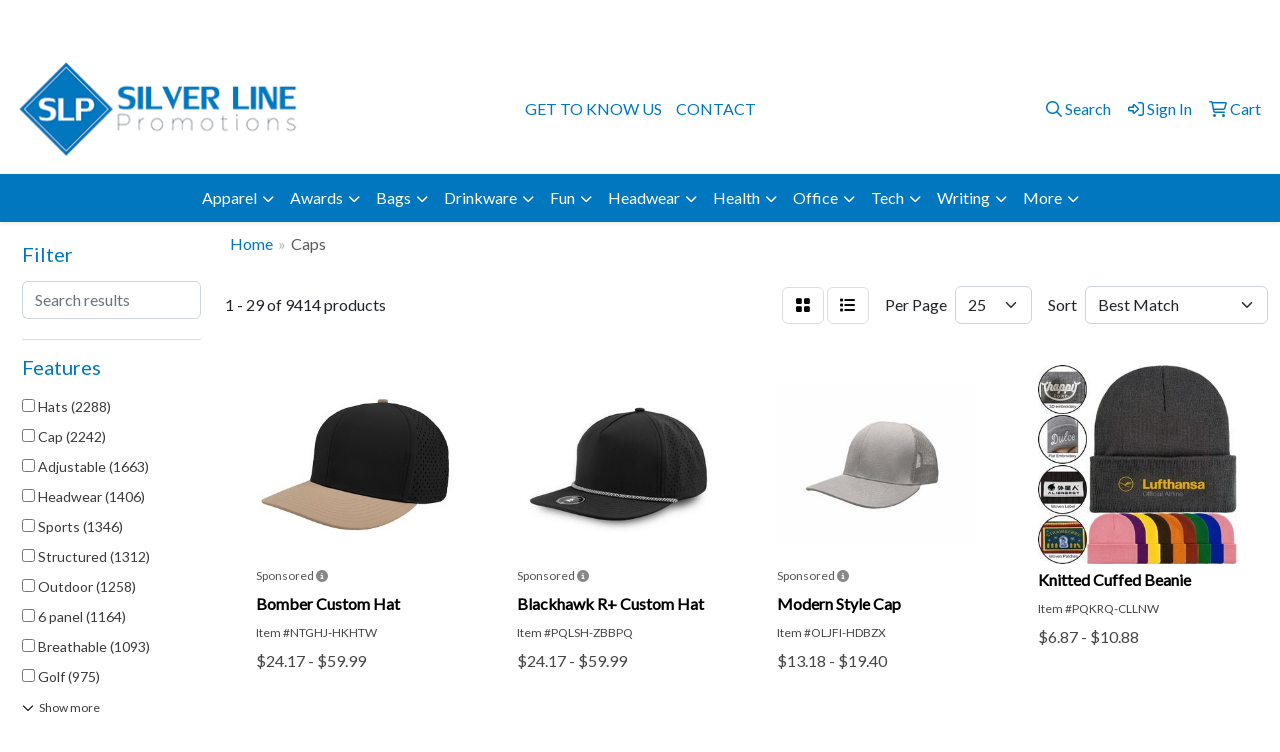

--- FILE ---
content_type: text/html
request_url: https://www.silverlinepromos.com/ws/ws.dll/StartSrch?UID=250995&WENavID=17036288
body_size: 14643
content:
<!DOCTYPE html>
<html lang="en"><head>
<meta charset="utf-8">
<meta http-equiv="X-UA-Compatible" content="IE=edge">
<meta name="viewport" content="width=device-width, initial-scale=1">
<!-- The above 3 meta tags *must* come first in the head; any other head content must come *after* these tags -->


<link href="/distsite/styles/8/css/bootstrap.min.css" rel="stylesheet" />
<link href="https://fonts.googleapis.com/css?family=Open+Sans:400,600|Oswald:400,600" rel="stylesheet">
<link href="/distsite/styles/8/css/owl.carousel.min.css" rel="stylesheet">
<link href="/distsite/styles/8/css/nouislider.css" rel="stylesheet">
<!--<link href="/distsite/styles/8/css/menu.css" rel="stylesheet"/>-->
<link href="/distsite/styles/8/css/flexslider.css" rel="stylesheet">
<link href="/distsite/styles/8/css/all.min.css" rel="stylesheet">
<link href="/distsite/styles/8/css/slick/slick.css" rel="stylesheet"/>
<link href="/distsite/styles/8/css/lightbox/lightbox.css" rel="stylesheet"  />
<link href="/distsite/styles/8/css/yamm.css" rel="stylesheet" />
<!-- Custom styles for this theme -->
<link href="/we/we.dll/StyleSheet?UN=250995&Type=WETheme&TS=C45504.6675" rel="stylesheet">
<!-- Custom styles for this theme -->
<link href="/we/we.dll/StyleSheet?UN=250995&Type=WETheme-PS&TS=C45504.6675" rel="stylesheet">


<!-- HTML5 shim and Respond.js for IE8 support of HTML5 elements and media queries -->
<!--[if lt IE 9]>
      <script src="https://oss.maxcdn.com/html5shiv/3.7.3/html5shiv.min.js"></script>
      <script src="https://oss.maxcdn.com/respond/1.4.2/respond.min.js"></script>
    <![endif]-->

</head>

<body style="background:#fff;">


  <!-- Slide-Out Menu -->
  <div id="filter-menu" class="filter-menu">
    <button id="close-menu" class="btn-close"></button>
    <div class="menu-content">
      
<aside class="filter-sidebar">



<div class="filter-section first">
	<h2>Filter</h2>
	 <div class="input-group mb-3">
	 <input type="text" style="border-right:0;" placeholder="Search results" class="form-control text-search-within-results" name="SearchWithinResults" value="" maxlength="100" onkeyup="HandleTextFilter(event);">
	  <label class="input-group-text" style="background-color:#fff;"><a  style="display:none;" href="javascript:void(0);" class="remove-filter" data-toggle="tooltip" title="Clear" onclick="ClearTextFilter();"><i class="far fa-times" aria-hidden="true"></i> <span class="fa-sr-only">x</span></a></label>
	</div>
</div>

<a href="javascript:void(0);" class="clear-filters"  style="display:none;" onclick="ClearDrillDown();">Clear all filters</a>

<div class="filter-section"  style="display:none;">
	<h2>Categories</h2>

	<div class="filter-list">

	 

		<!-- wrapper for more filters -->
        <div class="show-filter">

		</div><!-- showfilters -->

	</div>

		<a href="#" class="show-more"  style="display:none;" >Show more</a>
</div>


<div class="filter-section" >
	<h2>Features</h2>

		<div class="filter-list">

	  		<div class="checkbox"><label><input class="filtercheckbox" type="checkbox" name="2|Hats" ><span> Hats (2288)</span></label></div><div class="checkbox"><label><input class="filtercheckbox" type="checkbox" name="2|Cap" ><span> Cap (2242)</span></label></div><div class="checkbox"><label><input class="filtercheckbox" type="checkbox" name="2|Adjustable" ><span> Adjustable (1663)</span></label></div><div class="checkbox"><label><input class="filtercheckbox" type="checkbox" name="2|Headwear" ><span> Headwear (1406)</span></label></div><div class="checkbox"><label><input class="filtercheckbox" type="checkbox" name="2|Sports" ><span> Sports (1346)</span></label></div><div class="checkbox"><label><input class="filtercheckbox" type="checkbox" name="2|Structured" ><span> Structured (1312)</span></label></div><div class="checkbox"><label><input class="filtercheckbox" type="checkbox" name="2|Outdoor" ><span> Outdoor (1258)</span></label></div><div class="checkbox"><label><input class="filtercheckbox" type="checkbox" name="2|6 panel" ><span> 6 panel (1164)</span></label></div><div class="checkbox"><label><input class="filtercheckbox" type="checkbox" name="2|Breathable" ><span> Breathable (1093)</span></label></div><div class="checkbox"><label><input class="filtercheckbox" type="checkbox" name="2|Golf" ><span> Golf (975)</span></label></div><div class="show-filter"><div class="checkbox"><label><input class="filtercheckbox" type="checkbox" name="2|Head cover" ><span> Head cover (777)</span></label></div><div class="checkbox"><label><input class="filtercheckbox" type="checkbox" name="2|Sun protection" ><span> Sun protection (762)</span></label></div><div class="checkbox"><label><input class="filtercheckbox" type="checkbox" name="2|Summer" ><span> Summer (753)</span></label></div><div class="checkbox"><label><input class="filtercheckbox" type="checkbox" name="2|Baseball" ><span> Baseball (750)</span></label></div><div class="checkbox"><label><input class="filtercheckbox" type="checkbox" name="2|Baseball cap" ><span> Baseball cap (726)</span></label></div><div class="checkbox"><label><input class="filtercheckbox" type="checkbox" name="2|Low profile" ><span> Low profile (709)</span></label></div><div class="checkbox"><label><input class="filtercheckbox" type="checkbox" name="2|Cotton" ><span> Cotton (691)</span></label></div><div class="checkbox"><label><input class="filtercheckbox" type="checkbox" name="2|Unstructured" ><span> Unstructured (672)</span></label></div><div class="checkbox"><label><input class="filtercheckbox" type="checkbox" name="2|Mid profile" ><span> Mid profile (612)</span></label></div><div class="checkbox"><label><input class="filtercheckbox" type="checkbox" name="2|Visors" ><span> Visors (608)</span></label></div><div class="checkbox"><label><input class="filtercheckbox" type="checkbox" name="2|Trucker" ><span> Trucker (585)</span></label></div><div class="checkbox"><label><input class="filtercheckbox" type="checkbox" name="2|Lightweight" ><span> Lightweight (557)</span></label></div><div class="checkbox"><label><input class="filtercheckbox" type="checkbox" name="2|Snapback" ><span> Snapback (538)</span></label></div><div class="checkbox"><label><input class="filtercheckbox" type="checkbox" name="2|Sewn eyelet" ><span> Sewn eyelet (529)</span></label></div><div class="checkbox"><label><input class="filtercheckbox" type="checkbox" name="2|Unisex" ><span> Unisex (524)</span></label></div><div class="checkbox"><label><input class="filtercheckbox" type="checkbox" name="2|Durable" ><span> Durable (503)</span></label></div><div class="checkbox"><label><input class="filtercheckbox" type="checkbox" name="2|Head covering" ><span> Head covering (503)</span></label></div><div class="checkbox"><label><input class="filtercheckbox" type="checkbox" name="2|Wearable" ><span> Wearable (490)</span></label></div><div class="checkbox"><label><input class="filtercheckbox" type="checkbox" name="2|Uv protection" ><span> Uv protection (451)</span></label></div><div class="checkbox"><label><input class="filtercheckbox" type="checkbox" name="2|Pre curved visor" ><span> Pre curved visor (445)</span></label></div><div class="checkbox"><label><input class="filtercheckbox" type="checkbox" name="2|Sunshade" ><span> Sunshade (437)</span></label></div><div class="checkbox"><label><input class="filtercheckbox" type="checkbox" name="2|Sun blocker" ><span> Sun blocker (429)</span></label></div><div class="checkbox"><label><input class="filtercheckbox" type="checkbox" name="2|Beach" ><span> Beach (423)</span></label></div><div class="checkbox"><label><input class="filtercheckbox" type="checkbox" name="2|Headgear" ><span> Headgear (422)</span></label></div><div class="checkbox"><label><input class="filtercheckbox" type="checkbox" name="2|Custom" ><span> Custom (421)</span></label></div><div class="checkbox"><label><input class="filtercheckbox" type="checkbox" name="2|Mesh" ><span> Mesh (411)</span></label></div><div class="checkbox"><label><input class="filtercheckbox" type="checkbox" name="2|Polyester" ><span> Polyester (403)</span></label></div><div class="checkbox"><label><input class="filtercheckbox" type="checkbox" name="2|Moisture wicking" ><span> Moisture wicking (398)</span></label></div><div class="checkbox"><label><input class="filtercheckbox" type="checkbox" name="2|Trucker hat" ><span> Trucker hat (365)</span></label></div><div class="checkbox"><label><input class="filtercheckbox" type="checkbox" name="2|Mesh back" ><span> Mesh back (362)</span></label></div><div class="checkbox"><label><input class="filtercheckbox" type="checkbox" name="2|Trucker cap" ><span> Trucker cap (360)</span></label></div><div class="checkbox"><label><input class="filtercheckbox" type="checkbox" name="2|Travel" ><span> Travel (353)</span></label></div><div class="checkbox"><label><input class="filtercheckbox" type="checkbox" name="2|5 panel" ><span> 5 panel (347)</span></label></div><div class="checkbox"><label><input class="filtercheckbox" type="checkbox" name="2|Athletic" ><span> Athletic (343)</span></label></div><div class="checkbox"><label><input class="filtercheckbox" type="checkbox" name="2|Fishing" ><span> Fishing (342)</span></label></div><div class="checkbox"><label><input class="filtercheckbox" type="checkbox" name="2|Comfortable" ><span> Comfortable (328)</span></label></div><div class="checkbox"><label><input class="filtercheckbox" type="checkbox" name="2|Pre-curved visor" ><span> Pre-curved visor (327)</span></label></div><div class="checkbox"><label><input class="filtercheckbox" type="checkbox" name="2|Top button" ><span> Top button (318)</span></label></div><div class="checkbox"><label><input class="filtercheckbox" type="checkbox" name="2|Sun hat" ><span> Sun hat (305)</span></label></div><div class="checkbox"><label><input class="filtercheckbox" type="checkbox" name="2|Tennis" ><span> Tennis (305)</span></label></div></div>

			<!-- wrapper for more filters -->
			<div class="show-filter">

			</div><!-- showfilters -->
 		</div>
		<a href="#" class="show-more"  >Show more</a>


</div>


<div class="filter-section" >
	<h2>Colors</h2>

		<div class="filter-list">

		  	<div class="checkbox"><label><input class="filtercheckbox" type="checkbox" name="1|Black" ><span> Black (5947)</span></label></div><div class="checkbox"><label><input class="filtercheckbox" type="checkbox" name="1|White" ><span> White (4008)</span></label></div><div class="checkbox"><label><input class="filtercheckbox" type="checkbox" name="1|Red" ><span> Red (3426)</span></label></div><div class="checkbox"><label><input class="filtercheckbox" type="checkbox" name="1|Navy blue" ><span> Navy blue (2614)</span></label></div><div class="checkbox"><label><input class="filtercheckbox" type="checkbox" name="1|Gray" ><span> Gray (2397)</span></label></div><div class="checkbox"><label><input class="filtercheckbox" type="checkbox" name="1|Blue" ><span> Blue (2258)</span></label></div><div class="checkbox"><label><input class="filtercheckbox" type="checkbox" name="1|Pink" ><span> Pink (2182)</span></label></div><div class="checkbox"><label><input class="filtercheckbox" type="checkbox" name="1|Yellow" ><span> Yellow (2009)</span></label></div><div class="checkbox"><label><input class="filtercheckbox" type="checkbox" name="1|Orange" ><span> Orange (1904)</span></label></div><div class="checkbox"><label><input class="filtercheckbox" type="checkbox" name="1|Green" ><span> Green (1656)</span></label></div><div class="show-filter"><div class="checkbox"><label><input class="filtercheckbox" type="checkbox" name="1|Purple" ><span> Purple (1600)</span></label></div><div class="checkbox"><label><input class="filtercheckbox" type="checkbox" name="1|Royal blue" ><span> Royal blue (1268)</span></label></div><div class="checkbox"><label><input class="filtercheckbox" type="checkbox" name="1|Brown" ><span> Brown (1254)</span></label></div><div class="checkbox"><label><input class="filtercheckbox" type="checkbox" name="1|Black/white" ><span> Black/white (750)</span></label></div><div class="checkbox"><label><input class="filtercheckbox" type="checkbox" name="1|Beige" ><span> Beige (721)</span></label></div><div class="checkbox"><label><input class="filtercheckbox" type="checkbox" name="1|Light blue" ><span> Light blue (656)</span></label></div><div class="checkbox"><label><input class="filtercheckbox" type="checkbox" name="1|Charcoal gray" ><span> Charcoal gray (550)</span></label></div><div class="checkbox"><label><input class="filtercheckbox" type="checkbox" name="1|Dark gray" ><span> Dark gray (532)</span></label></div><div class="checkbox"><label><input class="filtercheckbox" type="checkbox" name="1|Dark blue" ><span> Dark blue (522)</span></label></div><div class="checkbox"><label><input class="filtercheckbox" type="checkbox" name="1|Navy blue/white" ><span> Navy blue/white (518)</span></label></div><div class="checkbox"><label><input class="filtercheckbox" type="checkbox" name="1|Various" ><span> Various (507)</span></label></div><div class="checkbox"><label><input class="filtercheckbox" type="checkbox" name="1|Dark green" ><span> Dark green (463)</span></label></div><div class="checkbox"><label><input class="filtercheckbox" type="checkbox" name="1|Khaki beige" ><span> Khaki beige (459)</span></label></div><div class="checkbox"><label><input class="filtercheckbox" type="checkbox" name="1|Navy" ><span> Navy (447)</span></label></div><div class="checkbox"><label><input class="filtercheckbox" type="checkbox" name="1|White/black" ><span> White/black (439)</span></label></div><div class="checkbox"><label><input class="filtercheckbox" type="checkbox" name="1|Olive green" ><span> Olive green (418)</span></label></div><div class="checkbox"><label><input class="filtercheckbox" type="checkbox" name="1|Khaki" ><span> Khaki (417)</span></label></div><div class="checkbox"><label><input class="filtercheckbox" type="checkbox" name="1|Red/white" ><span> Red/white (411)</span></label></div><div class="checkbox"><label><input class="filtercheckbox" type="checkbox" name="1|Tan" ><span> Tan (385)</span></label></div><div class="checkbox"><label><input class="filtercheckbox" type="checkbox" name="1|Khaki tan" ><span> Khaki tan (382)</span></label></div><div class="checkbox"><label><input class="filtercheckbox" type="checkbox" name="1|Light gray" ><span> Light gray (343)</span></label></div><div class="checkbox"><label><input class="filtercheckbox" type="checkbox" name="1|Royal blue/white" ><span> Royal blue/white (327)</span></label></div><div class="checkbox"><label><input class="filtercheckbox" type="checkbox" name="1|Red/black" ><span> Red/black (321)</span></label></div><div class="checkbox"><label><input class="filtercheckbox" type="checkbox" name="1|Black/red" ><span> Black/red (316)</span></label></div><div class="checkbox"><label><input class="filtercheckbox" type="checkbox" name="1|Maroon red" ><span> Maroon red (314)</span></label></div><div class="checkbox"><label><input class="filtercheckbox" type="checkbox" name="1|Royal" ><span> Royal (299)</span></label></div><div class="checkbox"><label><input class="filtercheckbox" type="checkbox" name="1|White/navy blue" ><span> White/navy blue (281)</span></label></div><div class="checkbox"><label><input class="filtercheckbox" type="checkbox" name="1|Gold" ><span> Gold (279)</span></label></div><div class="checkbox"><label><input class="filtercheckbox" type="checkbox" name="1|White/red" ><span> White/red (244)</span></label></div><div class="checkbox"><label><input class="filtercheckbox" type="checkbox" name="1|Navy blue/red" ><span> Navy blue/red (217)</span></label></div><div class="checkbox"><label><input class="filtercheckbox" type="checkbox" name="1|White/royal blue" ><span> White/royal blue (215)</span></label></div><div class="checkbox"><label><input class="filtercheckbox" type="checkbox" name="1|Forest green" ><span> Forest green (206)</span></label></div><div class="checkbox"><label><input class="filtercheckbox" type="checkbox" name="1|Silver" ><span> Silver (205)</span></label></div><div class="checkbox"><label><input class="filtercheckbox" type="checkbox" name="1|Sky blue" ><span> Sky blue (196)</span></label></div><div class="checkbox"><label><input class="filtercheckbox" type="checkbox" name="1|Burgundy red" ><span> Burgundy red (175)</span></label></div><div class="checkbox"><label><input class="filtercheckbox" type="checkbox" name="1|Army green" ><span> Army green (174)</span></label></div><div class="checkbox"><label><input class="filtercheckbox" type="checkbox" name="1|Charcoal gray/black" ><span> Charcoal gray/black (174)</span></label></div><div class="checkbox"><label><input class="filtercheckbox" type="checkbox" name="1|Black/orange" ><span> Black/orange (168)</span></label></div><div class="checkbox"><label><input class="filtercheckbox" type="checkbox" name="1|Kelly green" ><span> Kelly green (164)</span></label></div><div class="checkbox"><label><input class="filtercheckbox" type="checkbox" name="1|Royal blue/red" ><span> Royal blue/red (162)</span></label></div></div>


			<!-- wrapper for more filters -->
			<div class="show-filter">

			</div><!-- showfilters -->

		  </div>

		<a href="#" class="show-more"  >Show more</a>
</div>


<div class="filter-section"  >
	<h2>Price Range</h2>
	<div class="filter-price-wrap">
		<div class="filter-price-inner">
			<div class="input-group">
				<span class="input-group-text input-group-text-white">$</span>
				<input type="text" class="form-control form-control-sm filter-min-prices" name="min-prices" value="" placeholder="Min" onkeyup="HandlePriceFilter(event);">
			</div>
			<div class="input-group">
				<span class="input-group-text input-group-text-white">$</span>
				<input type="text" class="form-control form-control-sm filter-max-prices" name="max-prices" value="" placeholder="Max" onkeyup="HandlePriceFilter(event);">
			</div>
		</div>
		<a href="javascript:void(0)" onclick="SetPriceFilter();" ><i class="fa-solid fa-chevron-right"></i></a>
	</div>
</div>

<div class="filter-section"   >
	<h2>Quantity</h2>
	<div class="filter-price-wrap mb-2">
		<input type="text" class="form-control form-control-sm filter-quantity" value="" placeholder="Qty" onkeyup="HandleQuantityFilter(event);">
		<a href="javascript:void(0)" onclick="SetQuantityFilter();"><i class="fa-solid fa-chevron-right"></i></a>
	</div>
</div>




	</aside>

    </div>
</div>




	<div class="container-fluid">
		<div class="row">

			<div class="col-md-3 col-lg-2">
        <div class="d-none d-md-block">
          <div id="desktop-filter">
            
<aside class="filter-sidebar">



<div class="filter-section first">
	<h2>Filter</h2>
	 <div class="input-group mb-3">
	 <input type="text" style="border-right:0;" placeholder="Search results" class="form-control text-search-within-results" name="SearchWithinResults" value="" maxlength="100" onkeyup="HandleTextFilter(event);">
	  <label class="input-group-text" style="background-color:#fff;"><a  style="display:none;" href="javascript:void(0);" class="remove-filter" data-toggle="tooltip" title="Clear" onclick="ClearTextFilter();"><i class="far fa-times" aria-hidden="true"></i> <span class="fa-sr-only">x</span></a></label>
	</div>
</div>

<a href="javascript:void(0);" class="clear-filters"  style="display:none;" onclick="ClearDrillDown();">Clear all filters</a>

<div class="filter-section"  style="display:none;">
	<h2>Categories</h2>

	<div class="filter-list">

	 

		<!-- wrapper for more filters -->
        <div class="show-filter">

		</div><!-- showfilters -->

	</div>

		<a href="#" class="show-more"  style="display:none;" >Show more</a>
</div>


<div class="filter-section" >
	<h2>Features</h2>

		<div class="filter-list">

	  		<div class="checkbox"><label><input class="filtercheckbox" type="checkbox" name="2|Hats" ><span> Hats (2288)</span></label></div><div class="checkbox"><label><input class="filtercheckbox" type="checkbox" name="2|Cap" ><span> Cap (2242)</span></label></div><div class="checkbox"><label><input class="filtercheckbox" type="checkbox" name="2|Adjustable" ><span> Adjustable (1663)</span></label></div><div class="checkbox"><label><input class="filtercheckbox" type="checkbox" name="2|Headwear" ><span> Headwear (1406)</span></label></div><div class="checkbox"><label><input class="filtercheckbox" type="checkbox" name="2|Sports" ><span> Sports (1346)</span></label></div><div class="checkbox"><label><input class="filtercheckbox" type="checkbox" name="2|Structured" ><span> Structured (1312)</span></label></div><div class="checkbox"><label><input class="filtercheckbox" type="checkbox" name="2|Outdoor" ><span> Outdoor (1258)</span></label></div><div class="checkbox"><label><input class="filtercheckbox" type="checkbox" name="2|6 panel" ><span> 6 panel (1164)</span></label></div><div class="checkbox"><label><input class="filtercheckbox" type="checkbox" name="2|Breathable" ><span> Breathable (1093)</span></label></div><div class="checkbox"><label><input class="filtercheckbox" type="checkbox" name="2|Golf" ><span> Golf (975)</span></label></div><div class="show-filter"><div class="checkbox"><label><input class="filtercheckbox" type="checkbox" name="2|Head cover" ><span> Head cover (777)</span></label></div><div class="checkbox"><label><input class="filtercheckbox" type="checkbox" name="2|Sun protection" ><span> Sun protection (762)</span></label></div><div class="checkbox"><label><input class="filtercheckbox" type="checkbox" name="2|Summer" ><span> Summer (753)</span></label></div><div class="checkbox"><label><input class="filtercheckbox" type="checkbox" name="2|Baseball" ><span> Baseball (750)</span></label></div><div class="checkbox"><label><input class="filtercheckbox" type="checkbox" name="2|Baseball cap" ><span> Baseball cap (726)</span></label></div><div class="checkbox"><label><input class="filtercheckbox" type="checkbox" name="2|Low profile" ><span> Low profile (709)</span></label></div><div class="checkbox"><label><input class="filtercheckbox" type="checkbox" name="2|Cotton" ><span> Cotton (691)</span></label></div><div class="checkbox"><label><input class="filtercheckbox" type="checkbox" name="2|Unstructured" ><span> Unstructured (672)</span></label></div><div class="checkbox"><label><input class="filtercheckbox" type="checkbox" name="2|Mid profile" ><span> Mid profile (612)</span></label></div><div class="checkbox"><label><input class="filtercheckbox" type="checkbox" name="2|Visors" ><span> Visors (608)</span></label></div><div class="checkbox"><label><input class="filtercheckbox" type="checkbox" name="2|Trucker" ><span> Trucker (585)</span></label></div><div class="checkbox"><label><input class="filtercheckbox" type="checkbox" name="2|Lightweight" ><span> Lightweight (557)</span></label></div><div class="checkbox"><label><input class="filtercheckbox" type="checkbox" name="2|Snapback" ><span> Snapback (538)</span></label></div><div class="checkbox"><label><input class="filtercheckbox" type="checkbox" name="2|Sewn eyelet" ><span> Sewn eyelet (529)</span></label></div><div class="checkbox"><label><input class="filtercheckbox" type="checkbox" name="2|Unisex" ><span> Unisex (524)</span></label></div><div class="checkbox"><label><input class="filtercheckbox" type="checkbox" name="2|Durable" ><span> Durable (503)</span></label></div><div class="checkbox"><label><input class="filtercheckbox" type="checkbox" name="2|Head covering" ><span> Head covering (503)</span></label></div><div class="checkbox"><label><input class="filtercheckbox" type="checkbox" name="2|Wearable" ><span> Wearable (490)</span></label></div><div class="checkbox"><label><input class="filtercheckbox" type="checkbox" name="2|Uv protection" ><span> Uv protection (451)</span></label></div><div class="checkbox"><label><input class="filtercheckbox" type="checkbox" name="2|Pre curved visor" ><span> Pre curved visor (445)</span></label></div><div class="checkbox"><label><input class="filtercheckbox" type="checkbox" name="2|Sunshade" ><span> Sunshade (437)</span></label></div><div class="checkbox"><label><input class="filtercheckbox" type="checkbox" name="2|Sun blocker" ><span> Sun blocker (429)</span></label></div><div class="checkbox"><label><input class="filtercheckbox" type="checkbox" name="2|Beach" ><span> Beach (423)</span></label></div><div class="checkbox"><label><input class="filtercheckbox" type="checkbox" name="2|Headgear" ><span> Headgear (422)</span></label></div><div class="checkbox"><label><input class="filtercheckbox" type="checkbox" name="2|Custom" ><span> Custom (421)</span></label></div><div class="checkbox"><label><input class="filtercheckbox" type="checkbox" name="2|Mesh" ><span> Mesh (411)</span></label></div><div class="checkbox"><label><input class="filtercheckbox" type="checkbox" name="2|Polyester" ><span> Polyester (403)</span></label></div><div class="checkbox"><label><input class="filtercheckbox" type="checkbox" name="2|Moisture wicking" ><span> Moisture wicking (398)</span></label></div><div class="checkbox"><label><input class="filtercheckbox" type="checkbox" name="2|Trucker hat" ><span> Trucker hat (365)</span></label></div><div class="checkbox"><label><input class="filtercheckbox" type="checkbox" name="2|Mesh back" ><span> Mesh back (362)</span></label></div><div class="checkbox"><label><input class="filtercheckbox" type="checkbox" name="2|Trucker cap" ><span> Trucker cap (360)</span></label></div><div class="checkbox"><label><input class="filtercheckbox" type="checkbox" name="2|Travel" ><span> Travel (353)</span></label></div><div class="checkbox"><label><input class="filtercheckbox" type="checkbox" name="2|5 panel" ><span> 5 panel (347)</span></label></div><div class="checkbox"><label><input class="filtercheckbox" type="checkbox" name="2|Athletic" ><span> Athletic (343)</span></label></div><div class="checkbox"><label><input class="filtercheckbox" type="checkbox" name="2|Fishing" ><span> Fishing (342)</span></label></div><div class="checkbox"><label><input class="filtercheckbox" type="checkbox" name="2|Comfortable" ><span> Comfortable (328)</span></label></div><div class="checkbox"><label><input class="filtercheckbox" type="checkbox" name="2|Pre-curved visor" ><span> Pre-curved visor (327)</span></label></div><div class="checkbox"><label><input class="filtercheckbox" type="checkbox" name="2|Top button" ><span> Top button (318)</span></label></div><div class="checkbox"><label><input class="filtercheckbox" type="checkbox" name="2|Sun hat" ><span> Sun hat (305)</span></label></div><div class="checkbox"><label><input class="filtercheckbox" type="checkbox" name="2|Tennis" ><span> Tennis (305)</span></label></div></div>

			<!-- wrapper for more filters -->
			<div class="show-filter">

			</div><!-- showfilters -->
 		</div>
		<a href="#" class="show-more"  >Show more</a>


</div>


<div class="filter-section" >
	<h2>Colors</h2>

		<div class="filter-list">

		  	<div class="checkbox"><label><input class="filtercheckbox" type="checkbox" name="1|Black" ><span> Black (5947)</span></label></div><div class="checkbox"><label><input class="filtercheckbox" type="checkbox" name="1|White" ><span> White (4008)</span></label></div><div class="checkbox"><label><input class="filtercheckbox" type="checkbox" name="1|Red" ><span> Red (3426)</span></label></div><div class="checkbox"><label><input class="filtercheckbox" type="checkbox" name="1|Navy blue" ><span> Navy blue (2614)</span></label></div><div class="checkbox"><label><input class="filtercheckbox" type="checkbox" name="1|Gray" ><span> Gray (2397)</span></label></div><div class="checkbox"><label><input class="filtercheckbox" type="checkbox" name="1|Blue" ><span> Blue (2258)</span></label></div><div class="checkbox"><label><input class="filtercheckbox" type="checkbox" name="1|Pink" ><span> Pink (2182)</span></label></div><div class="checkbox"><label><input class="filtercheckbox" type="checkbox" name="1|Yellow" ><span> Yellow (2009)</span></label></div><div class="checkbox"><label><input class="filtercheckbox" type="checkbox" name="1|Orange" ><span> Orange (1904)</span></label></div><div class="checkbox"><label><input class="filtercheckbox" type="checkbox" name="1|Green" ><span> Green (1656)</span></label></div><div class="show-filter"><div class="checkbox"><label><input class="filtercheckbox" type="checkbox" name="1|Purple" ><span> Purple (1600)</span></label></div><div class="checkbox"><label><input class="filtercheckbox" type="checkbox" name="1|Royal blue" ><span> Royal blue (1268)</span></label></div><div class="checkbox"><label><input class="filtercheckbox" type="checkbox" name="1|Brown" ><span> Brown (1254)</span></label></div><div class="checkbox"><label><input class="filtercheckbox" type="checkbox" name="1|Black/white" ><span> Black/white (750)</span></label></div><div class="checkbox"><label><input class="filtercheckbox" type="checkbox" name="1|Beige" ><span> Beige (721)</span></label></div><div class="checkbox"><label><input class="filtercheckbox" type="checkbox" name="1|Light blue" ><span> Light blue (656)</span></label></div><div class="checkbox"><label><input class="filtercheckbox" type="checkbox" name="1|Charcoal gray" ><span> Charcoal gray (550)</span></label></div><div class="checkbox"><label><input class="filtercheckbox" type="checkbox" name="1|Dark gray" ><span> Dark gray (532)</span></label></div><div class="checkbox"><label><input class="filtercheckbox" type="checkbox" name="1|Dark blue" ><span> Dark blue (522)</span></label></div><div class="checkbox"><label><input class="filtercheckbox" type="checkbox" name="1|Navy blue/white" ><span> Navy blue/white (518)</span></label></div><div class="checkbox"><label><input class="filtercheckbox" type="checkbox" name="1|Various" ><span> Various (507)</span></label></div><div class="checkbox"><label><input class="filtercheckbox" type="checkbox" name="1|Dark green" ><span> Dark green (463)</span></label></div><div class="checkbox"><label><input class="filtercheckbox" type="checkbox" name="1|Khaki beige" ><span> Khaki beige (459)</span></label></div><div class="checkbox"><label><input class="filtercheckbox" type="checkbox" name="1|Navy" ><span> Navy (447)</span></label></div><div class="checkbox"><label><input class="filtercheckbox" type="checkbox" name="1|White/black" ><span> White/black (439)</span></label></div><div class="checkbox"><label><input class="filtercheckbox" type="checkbox" name="1|Olive green" ><span> Olive green (418)</span></label></div><div class="checkbox"><label><input class="filtercheckbox" type="checkbox" name="1|Khaki" ><span> Khaki (417)</span></label></div><div class="checkbox"><label><input class="filtercheckbox" type="checkbox" name="1|Red/white" ><span> Red/white (411)</span></label></div><div class="checkbox"><label><input class="filtercheckbox" type="checkbox" name="1|Tan" ><span> Tan (385)</span></label></div><div class="checkbox"><label><input class="filtercheckbox" type="checkbox" name="1|Khaki tan" ><span> Khaki tan (382)</span></label></div><div class="checkbox"><label><input class="filtercheckbox" type="checkbox" name="1|Light gray" ><span> Light gray (343)</span></label></div><div class="checkbox"><label><input class="filtercheckbox" type="checkbox" name="1|Royal blue/white" ><span> Royal blue/white (327)</span></label></div><div class="checkbox"><label><input class="filtercheckbox" type="checkbox" name="1|Red/black" ><span> Red/black (321)</span></label></div><div class="checkbox"><label><input class="filtercheckbox" type="checkbox" name="1|Black/red" ><span> Black/red (316)</span></label></div><div class="checkbox"><label><input class="filtercheckbox" type="checkbox" name="1|Maroon red" ><span> Maroon red (314)</span></label></div><div class="checkbox"><label><input class="filtercheckbox" type="checkbox" name="1|Royal" ><span> Royal (299)</span></label></div><div class="checkbox"><label><input class="filtercheckbox" type="checkbox" name="1|White/navy blue" ><span> White/navy blue (281)</span></label></div><div class="checkbox"><label><input class="filtercheckbox" type="checkbox" name="1|Gold" ><span> Gold (279)</span></label></div><div class="checkbox"><label><input class="filtercheckbox" type="checkbox" name="1|White/red" ><span> White/red (244)</span></label></div><div class="checkbox"><label><input class="filtercheckbox" type="checkbox" name="1|Navy blue/red" ><span> Navy blue/red (217)</span></label></div><div class="checkbox"><label><input class="filtercheckbox" type="checkbox" name="1|White/royal blue" ><span> White/royal blue (215)</span></label></div><div class="checkbox"><label><input class="filtercheckbox" type="checkbox" name="1|Forest green" ><span> Forest green (206)</span></label></div><div class="checkbox"><label><input class="filtercheckbox" type="checkbox" name="1|Silver" ><span> Silver (205)</span></label></div><div class="checkbox"><label><input class="filtercheckbox" type="checkbox" name="1|Sky blue" ><span> Sky blue (196)</span></label></div><div class="checkbox"><label><input class="filtercheckbox" type="checkbox" name="1|Burgundy red" ><span> Burgundy red (175)</span></label></div><div class="checkbox"><label><input class="filtercheckbox" type="checkbox" name="1|Army green" ><span> Army green (174)</span></label></div><div class="checkbox"><label><input class="filtercheckbox" type="checkbox" name="1|Charcoal gray/black" ><span> Charcoal gray/black (174)</span></label></div><div class="checkbox"><label><input class="filtercheckbox" type="checkbox" name="1|Black/orange" ><span> Black/orange (168)</span></label></div><div class="checkbox"><label><input class="filtercheckbox" type="checkbox" name="1|Kelly green" ><span> Kelly green (164)</span></label></div><div class="checkbox"><label><input class="filtercheckbox" type="checkbox" name="1|Royal blue/red" ><span> Royal blue/red (162)</span></label></div></div>


			<!-- wrapper for more filters -->
			<div class="show-filter">

			</div><!-- showfilters -->

		  </div>

		<a href="#" class="show-more"  >Show more</a>
</div>


<div class="filter-section"  >
	<h2>Price Range</h2>
	<div class="filter-price-wrap">
		<div class="filter-price-inner">
			<div class="input-group">
				<span class="input-group-text input-group-text-white">$</span>
				<input type="text" class="form-control form-control-sm filter-min-prices" name="min-prices" value="" placeholder="Min" onkeyup="HandlePriceFilter(event);">
			</div>
			<div class="input-group">
				<span class="input-group-text input-group-text-white">$</span>
				<input type="text" class="form-control form-control-sm filter-max-prices" name="max-prices" value="" placeholder="Max" onkeyup="HandlePriceFilter(event);">
			</div>
		</div>
		<a href="javascript:void(0)" onclick="SetPriceFilter();" ><i class="fa-solid fa-chevron-right"></i></a>
	</div>
</div>

<div class="filter-section"   >
	<h2>Quantity</h2>
	<div class="filter-price-wrap mb-2">
		<input type="text" class="form-control form-control-sm filter-quantity" value="" placeholder="Qty" onkeyup="HandleQuantityFilter(event);">
		<a href="javascript:void(0)" onclick="SetQuantityFilter();"><i class="fa-solid fa-chevron-right"></i></a>
	</div>
</div>




	</aside>

          </div>
        </div>
			</div>

			<div class="col-md-9 col-lg-10">
				

				<ol class="breadcrumb"  >
              		<li><a href="https://www.silverlinepromos.com" target="_top">Home</a></li>
             	 	<li class="active">Caps</li>
            	</ol>




				<div id="product-list-controls">

				
						<div class="d-flex align-items-center justify-content-between">
							<div class="d-none d-md-block me-3">
								1 - 29 of  9414 <span class="d-none d-lg-inline">products</span>
							</div>
					  
						  <!-- Right Aligned Controls -->
						  <div class="product-controls-right d-flex align-items-center">
       
              <button id="show-filter-button" class="btn btn-control d-block d-md-none"><i class="fa-solid fa-filter" aria-hidden="true"></i></button>

							
							<span class="me-3">
								<a href="/ws/ws.dll/StartSrch?UID=250995&WENavID=17036288&View=T&ST=26012414294854096056599317" class="btn btn-control grid" title="Change to Grid View"><i class="fa-solid fa-grid-2" aria-hidden="true"></i>  <span class="fa-sr-only">Grid</span></a>
								<a href="/ws/ws.dll/StartSrch?UID=250995&WENavID=17036288&View=L&ST=26012414294854096056599317" class="btn btn-control" title="Change to List View"><i class="fa-solid fa-list"></i> <span class="fa-sr-only">List</span></a>
							</span>
							
					  
							<!-- Number of Items Per Page -->
							<div class="me-2 d-none d-lg-block">
								<label>Per Page</label>
							</div>
							<div class="me-3 d-none d-md-block">
								<select class="form-select notranslate" onchange="GoToNewURL(this);" aria-label="Items per page">
									<option value="/ws/ws.dll/StartSrch?UID=250995&WENavID=17036288&ST=26012414294854096056599317&PPP=10" >10</option><option value="/ws/ws.dll/StartSrch?UID=250995&WENavID=17036288&ST=26012414294854096056599317&PPP=25" selected>25</option><option value="/ws/ws.dll/StartSrch?UID=250995&WENavID=17036288&ST=26012414294854096056599317&PPP=50" >50</option><option value="/ws/ws.dll/StartSrch?UID=250995&WENavID=17036288&ST=26012414294854096056599317&PPP=100" >100</option><option value="/ws/ws.dll/StartSrch?UID=250995&WENavID=17036288&ST=26012414294854096056599317&PPP=250" >250</option>
								
								</select>
							</div>
					  
							<!-- Sort By -->
							<div class="d-none d-lg-block me-2">
								<label>Sort</label>
							</div>
							<div>
								<select class="form-select" onchange="GoToNewURL(this);">
									<option value="/ws/ws.dll/StartSrch?UID=250995&WENavID=17036288&Sort=0" selected>Best Match</option><option value="/ws/ws.dll/StartSrch?UID=250995&WENavID=17036288&Sort=3">Most Popular</option><option value="/ws/ws.dll/StartSrch?UID=250995&WENavID=17036288&Sort=1">Price (Low to High)</option><option value="/ws/ws.dll/StartSrch?UID=250995&WENavID=17036288&Sort=2">Price (High to Low)</option>
								 </select>
							</div>
						  </div>
						</div>

			  </div>

				<!-- Product Results List -->
				<ul class="thumbnail-list"><li>
 <a href="https://www.silverlinepromos.com/p/NTGHJ-HKHTW/bomber-custom-hat" target="_parent" alt="Bomber Custom Hat" data-adid="53114|8834208" onclick="PostAdStatToService(908834208,1);">
 <div class="pr-list-grid">
		<img class="img-responsive" src="/ws/ws.dll/QPic?SN=53114&P=908834208&I=0&PX=300" alt="Bomber Custom Hat">
		<p class="pr-list-sponsored">Sponsored <span data-bs-toggle="tooltip" data-container="body" data-bs-placement="top" title="You're seeing this ad based on the product's relevance to your search query."><i class="fa fa-info-circle" aria-hidden="true"></i></span></p>
		<p class="pr-name">Bomber Custom Hat</p>
		<div class="pr-meta-row">
			<div class="product-reviews"  style="display:none;">
				<div class="rating-stars">
				<i class="fa-solid fa-star-sharp" aria-hidden="true"></i><i class="fa-solid fa-star-sharp" aria-hidden="true"></i><i class="fa-solid fa-star-sharp" aria-hidden="true"></i><i class="fa-solid fa-star-sharp" aria-hidden="true"></i><i class="fa-solid fa-star-sharp" aria-hidden="true"></i>
				</div>
				<span class="rating-count">(0)</span>
			</div>
			
		</div>
		<p class="pr-number"  ><span class="notranslate">Item #NTGHJ-HKHTW</span></p>
		<p class="pr-price"  ><span class="notranslate">$24.17</span> - <span class="notranslate">$59.99</span></p>
 </div>
 </a>
</li>
<li>
 <a href="https://www.silverlinepromos.com/p/PQLSH-ZBBPQ/blackhawk-r-custom-hat" target="_parent" alt="Blackhawk R+ Custom Hat" data-adid="53114|7652082" onclick="PostAdStatToService(127652082,1);">
 <div class="pr-list-grid">
		<img class="img-responsive" src="/ws/ws.dll/QPic?SN=53114&P=127652082&I=0&PX=300" alt="Blackhawk R+ Custom Hat">
		<p class="pr-list-sponsored">Sponsored <span data-bs-toggle="tooltip" data-container="body" data-bs-placement="top" title="You're seeing this ad based on the product's relevance to your search query."><i class="fa fa-info-circle" aria-hidden="true"></i></span></p>
		<p class="pr-name">Blackhawk R+ Custom Hat</p>
		<div class="pr-meta-row">
			<div class="product-reviews"  style="display:none;">
				<div class="rating-stars">
				<i class="fa-solid fa-star-sharp" aria-hidden="true"></i><i class="fa-solid fa-star-sharp" aria-hidden="true"></i><i class="fa-solid fa-star-sharp" aria-hidden="true"></i><i class="fa-solid fa-star-sharp" aria-hidden="true"></i><i class="fa-solid fa-star-sharp" aria-hidden="true"></i>
				</div>
				<span class="rating-count">(0)</span>
			</div>
			
		</div>
		<p class="pr-number"  ><span class="notranslate">Item #PQLSH-ZBBPQ</span></p>
		<p class="pr-price"  ><span class="notranslate">$24.17</span> - <span class="notranslate">$59.99</span></p>
 </div>
 </a>
</li>
<li>
 <a href="https://www.silverlinepromos.com/p/OLJFI-HDBZX/modern-style-cap" target="_parent" alt="Modern Style Cap" data-adid="66855|6723109" onclick="PostAdStatToService(746723109,1);">
 <div class="pr-list-grid">
		<img class="img-responsive" src="/ws/ws.dll/QPic?SN=66855&P=746723109&I=0&PX=300" alt="Modern Style Cap">
		<p class="pr-list-sponsored">Sponsored <span data-bs-toggle="tooltip" data-container="body" data-bs-placement="top" title="You're seeing this ad based on the product's relevance to your search query."><i class="fa fa-info-circle" aria-hidden="true"></i></span></p>
		<p class="pr-name">Modern Style Cap</p>
		<div class="pr-meta-row">
			<div class="product-reviews"  style="display:none;">
				<div class="rating-stars">
				<i class="fa-solid fa-star-sharp" aria-hidden="true"></i><i class="fa-solid fa-star-sharp" aria-hidden="true"></i><i class="fa-solid fa-star-sharp" aria-hidden="true"></i><i class="fa-solid fa-star-sharp" aria-hidden="true"></i><i class="fa-solid fa-star-sharp" aria-hidden="true"></i>
				</div>
				<span class="rating-count">(0)</span>
			</div>
			
		</div>
		<p class="pr-number"  ><span class="notranslate">Item #OLJFI-HDBZX</span></p>
		<p class="pr-price"  ><span class="notranslate">$13.18</span> - <span class="notranslate">$19.40</span></p>
 </div>
 </a>
</li>
<a name="3" href="#" alt="Item 3"></a>
<li>
 <a href="https://www.silverlinepromos.com/p/PQKRQ-CLLNW/knitted-cuffed-beanie" target="_parent" alt="Knitted Cuffed Beanie">
 <div class="pr-list-grid">
		<img class="img-responsive" src="/ws/ws.dll/QPic?SN=69609&P=177452958&I=0&PX=300" alt="Knitted Cuffed Beanie">
		<p class="pr-name">Knitted Cuffed Beanie</p>
		<div class="pr-meta-row">
			<div class="product-reviews"  style="display:none;">
				<div class="rating-stars">
				<i class="fa-solid fa-star-sharp active" aria-hidden="true"></i><i class="fa-solid fa-star-sharp active" aria-hidden="true"></i><i class="fa-solid fa-star-sharp active" aria-hidden="true"></i><i class="fa-solid fa-star-sharp active" aria-hidden="true"></i><i class="fa-solid fa-star-sharp active" aria-hidden="true"></i>
				</div>
				<span class="rating-count">(2)</span>
			</div>
			
		</div>
		<p class="pr-number"  ><span class="notranslate">Item #PQKRQ-CLLNW</span></p>
		<p class="pr-price"  ><span class="notranslate">$6.87</span> - <span class="notranslate">$10.88</span></p>
 </div>
 </a>
</li>
<a name="4" href="#" alt="Item 4"></a>
<li>
 <a href="https://www.silverlinepromos.com/p/NWCCI-DVMHV/constructured-6-panel-sandwich-caps-w-metal-tuck-in-buckle" target="_parent" alt="Constructured 6 Panel Sandwich Caps w/ Metal Tuck in Buckle">
 <div class="pr-list-grid">
		<img class="img-responsive" src="/ws/ws.dll/QPic?SN=69609&P=796744147&I=0&PX=300" alt="Constructured 6 Panel Sandwich Caps w/ Metal Tuck in Buckle">
		<p class="pr-name">Constructured 6 Panel Sandwich Caps w/ Metal Tuck in Buckle</p>
		<div class="pr-meta-row">
			<div class="product-reviews"  style="display:none;">
				<div class="rating-stars">
				<i class="fa-solid fa-star-sharp active" aria-hidden="true"></i><i class="fa-solid fa-star-sharp active" aria-hidden="true"></i><i class="fa-solid fa-star-sharp active" aria-hidden="true"></i><i class="fa-solid fa-star-sharp active" aria-hidden="true"></i><i class="fa-solid fa-star-sharp active" aria-hidden="true"></i>
				</div>
				<span class="rating-count">(2)</span>
			</div>
			
		</div>
		<p class="pr-number"  ><span class="notranslate">Item #NWCCI-DVMHV</span></p>
		<p class="pr-price"  ><span class="notranslate">$6.19</span> - <span class="notranslate">$10.07</span></p>
 </div>
 </a>
</li>
<a name="5" href="#" alt="Item 5"></a>
<li>
 <a href="https://www.silverlinepromos.com/p/NWDHO-GVCCW/richardson-112-trucker-snapback" target="_parent" alt="Richardson 112 Trucker Snapback">
 <div class="pr-list-grid">
		<img class="img-responsive" src="/ws/ws.dll/QPic?SN=53744&P=166984718&I=0&PX=300" alt="Richardson 112 Trucker Snapback">
		<p class="pr-name">Richardson 112 Trucker Snapback</p>
		<div class="pr-meta-row">
			<div class="product-reviews"  style="display:none;">
				<div class="rating-stars">
				<i class="fa-solid fa-star-sharp" aria-hidden="true"></i><i class="fa-solid fa-star-sharp" aria-hidden="true"></i><i class="fa-solid fa-star-sharp" aria-hidden="true"></i><i class="fa-solid fa-star-sharp" aria-hidden="true"></i><i class="fa-solid fa-star-sharp" aria-hidden="true"></i>
				</div>
				<span class="rating-count">(0)</span>
			</div>
			
		</div>
		<p class="pr-number"  ><span class="notranslate">Item #NWDHO-GVCCW</span></p>
		<p class="pr-price"  ><span class="notranslate">$19.98</span> - <span class="notranslate">$22.18</span></p>
 </div>
 </a>
</li>
<a name="6" href="#" alt="Item 6"></a>
<li>
 <a href="https://www.silverlinepromos.com/p/PJCDL-CTTZQ/premium-5-panel-rope-with-halfmoon-buckram-corduroy-fabric-with-snapback-closure-cap-embroidery" target="_parent" alt="Premium 5-Panel Rope With Halfmoon Buckram Corduroy Fabric With Snapback Closure Cap - Embroidery">
 <div class="pr-list-grid">
		<img class="img-responsive" src="/ws/ws.dll/QPic?SN=69609&P=987182452&I=0&PX=300" alt="Premium 5-Panel Rope With Halfmoon Buckram Corduroy Fabric With Snapback Closure Cap - Embroidery">
		<p class="pr-name">Premium 5-Panel Rope With Halfmoon Buckram Corduroy Fabric With Snapback Closure Cap - Embroidery</p>
		<div class="pr-meta-row">
			<div class="product-reviews"  style="display:none;">
				<div class="rating-stars">
				<i class="fa-solid fa-star-sharp active" aria-hidden="true"></i><i class="fa-solid fa-star-sharp active" aria-hidden="true"></i><i class="fa-solid fa-star-sharp active" aria-hidden="true"></i><i class="fa-solid fa-star-sharp active" aria-hidden="true"></i><i class="fa-solid fa-star-sharp active" aria-hidden="true"></i>
				</div>
				<span class="rating-count">(1)</span>
			</div>
			
		</div>
		<p class="pr-number"  ><span class="notranslate">Item #PJCDL-CTTZQ</span></p>
		<p class="pr-price"  ><span class="notranslate">$9.30</span> - <span class="notranslate">$17.21</span></p>
 </div>
 </a>
</li>
<a name="7" href="#" alt="Item 7"></a>
<li>
 <a href="https://www.silverlinepromos.com/p/RYVHJ-BSWCT/premium-7-panel-mesh-back-cap-flat-bill-trucker-hat-with-snapback-closure-embroidery" target="_parent" alt="Premium 7-Panel Mesh Back Cap Flat Bill Trucker Hat With Snapback Closure - Embroidery">
 <div class="pr-list-grid">
		<img class="img-responsive" src="/ws/ws.dll/QPic?SN=69609&P=187250265&I=0&PX=300" alt="Premium 7-Panel Mesh Back Cap Flat Bill Trucker Hat With Snapback Closure - Embroidery">
		<p class="pr-name">Premium 7-Panel Mesh Back Cap Flat Bill Trucker Hat With Snapback Closure - Embroidery</p>
		<div class="pr-meta-row">
			<div class="product-reviews"  style="display:none;">
				<div class="rating-stars">
				<i class="fa-solid fa-star-sharp active" aria-hidden="true"></i><i class="fa-solid fa-star-sharp active" aria-hidden="true"></i><i class="fa-solid fa-star-sharp active" aria-hidden="true"></i><i class="fa-solid fa-star-sharp active" aria-hidden="true"></i><i class="fa-solid fa-star-sharp active" aria-hidden="true"></i>
				</div>
				<span class="rating-count">(1)</span>
			</div>
			
		</div>
		<p class="pr-number"  ><span class="notranslate">Item #RYVHJ-BSWCT</span></p>
		<p class="pr-price"  ><span class="notranslate">$9.02</span> - <span class="notranslate">$17.77</span></p>
 </div>
 </a>
</li>
<a name="8" href="#" alt="Item 8"></a>
<li>
 <a href="https://www.silverlinepromos.com/p/OBYQQ-ZZHFR/otto-cap-6-panel-mid-profile-mesh-back-trucker-hat" target="_parent" alt="OTTO Cap 6 Panel Mid Profile Mesh Back Trucker Hat">
 <div class="pr-list-grid">
		<img class="img-responsive" src="/ws/ws.dll/QPic?SN=65212&P=146963983&I=0&PX=300" alt="OTTO Cap 6 Panel Mid Profile Mesh Back Trucker Hat">
		<p class="pr-name">OTTO Cap 6 Panel Mid Profile Mesh Back Trucker Hat</p>
		<div class="pr-meta-row">
			<div class="product-reviews"  style="display:none;">
				<div class="rating-stars">
				<i class="fa-solid fa-star-sharp" aria-hidden="true"></i><i class="fa-solid fa-star-sharp" aria-hidden="true"></i><i class="fa-solid fa-star-sharp" aria-hidden="true"></i><i class="fa-solid fa-star-sharp" aria-hidden="true"></i><i class="fa-solid fa-star-sharp" aria-hidden="true"></i>
				</div>
				<span class="rating-count">(0)</span>
			</div>
			
		</div>
		<p class="pr-number"  ><span class="notranslate">Item #OBYQQ-ZZHFR</span></p>
		<p class="pr-price"  ><span class="notranslate">$8.70</span> - <span class="notranslate">$9.10</span></p>
 </div>
 </a>
</li>
<a name="9" href="#" alt="Item 9"></a>
<li>
 <a href="https://www.silverlinepromos.com/p/QBPMN-CZSMW/price-buster-cap" target="_parent" alt="Price Buster Cap">
 <div class="pr-list-grid">
		<img class="img-responsive" src="/ws/ws.dll/QPic?SN=56780&P=757121658&I=0&PX=300" alt="Price Buster Cap">
		<p class="pr-name">Price Buster Cap</p>
		<div class="pr-meta-row">
			<div class="product-reviews"  style="display:none;">
				<div class="rating-stars">
				<i class="fa-solid fa-star-sharp" aria-hidden="true"></i><i class="fa-solid fa-star-sharp" aria-hidden="true"></i><i class="fa-solid fa-star-sharp" aria-hidden="true"></i><i class="fa-solid fa-star-sharp" aria-hidden="true"></i><i class="fa-solid fa-star-sharp" aria-hidden="true"></i>
				</div>
				<span class="rating-count">(0)</span>
			</div>
			
		</div>
		<p class="pr-number"  ><span class="notranslate">Item #QBPMN-CZSMW</span></p>
		<p class="pr-price"  ><span class="notranslate">$7.49</span></p>
 </div>
 </a>
</li>
<a name="10" href="#" alt="Item 10"></a>
<li>
 <a href="https://www.silverlinepromos.com/p/OLNVL-AVFHU/premium-knitted-cuffed-winter-beanie" target="_parent" alt="Premium Knitted Cuffed Winter Beanie">
 <div class="pr-list-grid">
		<img class="img-responsive" src="/ws/ws.dll/QPic?SN=69609&P=367453476&I=0&PX=300" alt="Premium Knitted Cuffed Winter Beanie">
		<p class="pr-name">Premium Knitted Cuffed Winter Beanie</p>
		<div class="pr-meta-row">
			<div class="product-reviews"  style="display:none;">
				<div class="rating-stars">
				<i class="fa-solid fa-star-sharp active" aria-hidden="true"></i><i class="fa-solid fa-star-sharp active" aria-hidden="true"></i><i class="fa-solid fa-star-sharp active" aria-hidden="true"></i><i class="fa-solid fa-star-sharp active" aria-hidden="true"></i><i class="fa-solid fa-star-sharp active" aria-hidden="true"></i>
				</div>
				<span class="rating-count">(2)</span>
			</div>
			
		</div>
		<p class="pr-number"  ><span class="notranslate">Item #OLNVL-AVFHU</span></p>
		<p class="pr-price"  ><span class="notranslate">$6.77</span> - <span class="notranslate">$10.75</span></p>
 </div>
 </a>
</li>
<a name="11" href="#" alt="Item 11"></a>
<li>
 <a href="https://www.silverlinepromos.com/p/PSPVH-YCXKR/classic-dad-cap" target="_parent" alt="Classic Dad Cap">
 <div class="pr-list-grid">
		<img class="img-responsive" src="/ws/ws.dll/QPic?SN=50597&P=396432093&I=0&PX=300" alt="Classic Dad Cap">
		<p class="pr-name">Classic Dad Cap</p>
		<div class="pr-meta-row">
			<div class="product-reviews"  style="display:none;">
				<div class="rating-stars">
				<i class="fa-solid fa-star-sharp" aria-hidden="true"></i><i class="fa-solid fa-star-sharp" aria-hidden="true"></i><i class="fa-solid fa-star-sharp" aria-hidden="true"></i><i class="fa-solid fa-star-sharp" aria-hidden="true"></i><i class="fa-solid fa-star-sharp" aria-hidden="true"></i>
				</div>
				<span class="rating-count">(0)</span>
			</div>
			
		</div>
		<p class="pr-number"  ><span class="notranslate">Item #PSPVH-YCXKR</span></p>
		<p class="pr-price"  ><span class="notranslate">$15.90</span> - <span class="notranslate">$18.90</span></p>
 </div>
 </a>
</li>
<a name="12" href="#" alt="Item 12"></a>
<li>
 <a href="https://www.silverlinepromos.com/p/PBNYO-EBNPV/8020-cotton-polyester-full-color-caps-w-sandwich-visor" target="_parent" alt="80/20 Cotton/ Polyester Full Color Caps w/ Sandwich visor">
 <div class="pr-list-grid">
		<img class="img-responsive" src="/ws/ws.dll/QPic?SN=69609&P=106742737&I=0&PX=300" alt="80/20 Cotton/ Polyester Full Color Caps w/ Sandwich visor">
		<p class="pr-name">80/20 Cotton/ Polyester Full Color Caps w/ Sandwich visor</p>
		<div class="pr-meta-row">
			<div class="product-reviews"  style="display:none;">
				<div class="rating-stars">
				<i class="fa-solid fa-star-sharp active" aria-hidden="true"></i><i class="fa-solid fa-star-sharp active" aria-hidden="true"></i><i class="fa-solid fa-star-sharp active" aria-hidden="true"></i><i class="fa-solid fa-star-sharp active" aria-hidden="true"></i><i class="fa-solid fa-star-sharp active" aria-hidden="true"></i>
				</div>
				<span class="rating-count">(1)</span>
			</div>
			
		</div>
		<p class="pr-number"  ><span class="notranslate">Item #PBNYO-EBNPV</span></p>
		<p class="pr-price"  ><span class="notranslate">$7.09</span> - <span class="notranslate">$11.86</span></p>
 </div>
 </a>
</li>
<a name="13" href="#" alt="Item 13"></a>
<li>
 <a href="https://www.silverlinepromos.com/p/QLGDI-BDDBV/richardson-112-6-panel-snapback-trucker-hat-wleatherette-adhesive-patches-or-embroidery" target="_parent" alt="Richardson 112 6-Panel Snapback Trucker Hat w/Leatherette Adhesive Patches or Embroidery">
 <div class="pr-list-grid">
		<img class="img-responsive" src="/ws/ws.dll/QPic?SN=69170&P=986121167&I=0&PX=300" alt="Richardson 112 6-Panel Snapback Trucker Hat w/Leatherette Adhesive Patches or Embroidery">
		<p class="pr-name">Richardson 112 6-Panel Snapback Trucker Hat w/Leatherette Adhesive Patches or Embroidery</p>
		<div class="pr-meta-row">
			<div class="product-reviews"  style="display:none;">
				<div class="rating-stars">
				<i class="fa-solid fa-star-sharp active" aria-hidden="true"></i><i class="fa-solid fa-star-sharp active" aria-hidden="true"></i><i class="fa-solid fa-star-sharp active" aria-hidden="true"></i><i class="fa-solid fa-star-sharp active" aria-hidden="true"></i><i class="fa-solid fa-star-sharp active" aria-hidden="true"></i>
				</div>
				<span class="rating-count">(3)</span>
			</div>
			
		</div>
		<p class="pr-number"  ><span class="notranslate">Item #QLGDI-BDDBV</span></p>
		<p class="pr-price"  ><span class="notranslate">$20.2627</span> - <span class="notranslate">$23.4737</span></p>
 </div>
 </a>
</li>
<a name="14" href="#" alt="Item 14"></a>
<li>
 <a href="https://www.silverlinepromos.com/p/PNSRP-DDFNX/sublimated-unstructured-bucket-hat-w-imprint-on-brim-inside" target="_parent" alt="Sublimated Unstructured Bucket Hat w/ Imprint on Brim Inside">
 <div class="pr-list-grid">
		<img class="img-responsive" src="/ws/ws.dll/QPic?SN=69609&P=736752849&I=0&PX=300" alt="Sublimated Unstructured Bucket Hat w/ Imprint on Brim Inside">
		<p class="pr-name">Sublimated Unstructured Bucket Hat w/ Imprint on Brim Inside</p>
		<div class="pr-meta-row">
			<div class="product-reviews"  style="display:none;">
				<div class="rating-stars">
				<i class="fa-solid fa-star-sharp active" aria-hidden="true"></i><i class="fa-solid fa-star-sharp active" aria-hidden="true"></i><i class="fa-solid fa-star-sharp active" aria-hidden="true"></i><i class="fa-solid fa-star-sharp active" aria-hidden="true"></i><i class="fa-solid fa-star-sharp active" aria-hidden="true"></i>
				</div>
				<span class="rating-count">(1)</span>
			</div>
			
		</div>
		<p class="pr-number"  ><span class="notranslate">Item #PNSRP-DDFNX</span></p>
		<p class="pr-price"  ><span class="notranslate">$6.68</span> - <span class="notranslate">$18.60</span></p>
 </div>
 </a>
</li>
<a name="15" href="#" alt="Item 15"></a>
<li>
 <a href="https://www.silverlinepromos.com/p/PXZZP-ALRQQ/6-panel-dye-sublimated-structured-baseball-caps" target="_parent" alt="6 Panel Dye-Sublimated Structured Baseball Caps">
 <div class="pr-list-grid">
		<img class="img-responsive" src="/ws/ws.dll/QPic?SN=69609&P=926752872&I=0&PX=300" alt="6 Panel Dye-Sublimated Structured Baseball Caps">
		<p class="pr-name">6 Panel Dye-Sublimated Structured Baseball Caps</p>
		<div class="pr-meta-row">
			<div class="product-reviews"  style="display:none;">
				<div class="rating-stars">
				<i class="fa-solid fa-star-sharp active" aria-hidden="true"></i><i class="fa-solid fa-star-sharp active" aria-hidden="true"></i><i class="fa-solid fa-star-sharp active" aria-hidden="true"></i><i class="fa-solid fa-star-sharp active" aria-hidden="true"></i><i class="fa-solid fa-star-sharp active" aria-hidden="true"></i>
				</div>
				<span class="rating-count">(1)</span>
			</div>
			
		</div>
		<p class="pr-number"  ><span class="notranslate">Item #PXZZP-ALRQQ</span></p>
		<p class="pr-price"  ><span class="notranslate">$8.21</span> - <span class="notranslate">$15.43</span></p>
 </div>
 </a>
</li>
<a name="16" href="#" alt="Item 16"></a>
<li>
 <a href="https://www.silverlinepromos.com/p/PNSQO-DBHXR/6-panel-structured-baseball-caps-w-metal-tuck-in-buckle" target="_parent" alt="6 panel structured Baseball Caps w/ Metal Tuck in Buckle">
 <div class="pr-list-grid">
		<img class="img-responsive" src="/ws/ws.dll/QPic?SN=69609&P=536742743&I=0&PX=300" alt="6 panel structured Baseball Caps w/ Metal Tuck in Buckle">
		<p class="pr-name">6 panel structured Baseball Caps w/ Metal Tuck in Buckle</p>
		<div class="pr-meta-row">
			<div class="product-reviews"  style="display:none;">
				<div class="rating-stars">
				<i class="fa-solid fa-star-sharp active" aria-hidden="true"></i><i class="fa-solid fa-star-sharp active" aria-hidden="true"></i><i class="fa-solid fa-star-sharp active" aria-hidden="true"></i><i class="fa-solid fa-star-sharp active" aria-hidden="true"></i><i class="fa-solid fa-star-sharp active" aria-hidden="true"></i>
				</div>
				<span class="rating-count">(2)</span>
			</div>
			
		</div>
		<p class="pr-number"  ><span class="notranslate">Item #PNSQO-DBHXR</span></p>
		<p class="pr-price"  ><span class="notranslate">$7.04</span> - <span class="notranslate">$10.95</span></p>
 </div>
 </a>
</li>
<a name="17" href="#" alt="Item 17"></a>
<li>
 <a href="https://www.silverlinepromos.com/p/PGLLP-CQBKT/reversible-bucket-hats-w-dye-sublimation-on-both-sides" target="_parent" alt="Reversible Bucket Hats w/ Dye-Sublimation on Both Sides">
 <div class="pr-list-grid">
		<img class="img-responsive" src="/ws/ws.dll/QPic?SN=69609&P=166752855&I=0&PX=300" alt="Reversible Bucket Hats w/ Dye-Sublimation on Both Sides">
		<p class="pr-name">Reversible Bucket Hats w/ Dye-Sublimation on Both Sides</p>
		<div class="pr-meta-row">
			<div class="product-reviews"  style="display:none;">
				<div class="rating-stars">
				<i class="fa-solid fa-star-sharp active" aria-hidden="true"></i><i class="fa-solid fa-star-sharp active" aria-hidden="true"></i><i class="fa-solid fa-star-sharp active" aria-hidden="true"></i><i class="fa-solid fa-star-sharp active" aria-hidden="true"></i><i class="fa-solid fa-star-sharp active" aria-hidden="true"></i>
				</div>
				<span class="rating-count">(1)</span>
			</div>
			
		</div>
		<p class="pr-number"  ><span class="notranslate">Item #PGLLP-CQBKT</span></p>
		<p class="pr-price"  ><span class="notranslate">$6.09</span> - <span class="notranslate">$11.20</span></p>
 </div>
 </a>
</li>
<a name="18" href="#" alt="Item 18"></a>
<li>
 <a href="https://www.silverlinepromos.com/p/PLJWP-AVSJP/classic-6-panel-trucker-cap" target="_parent" alt="Classic 6 Panel Trucker Cap">
 <div class="pr-list-grid">
		<img class="img-responsive" src="/ws/ws.dll/QPic?SN=50597&P=926712871&I=0&PX=300" alt="Classic 6 Panel Trucker Cap">
		<p class="pr-name">Classic 6 Panel Trucker Cap</p>
		<div class="pr-meta-row">
			<div class="product-reviews"  style="display:none;">
				<div class="rating-stars">
				<i class="fa-solid fa-star-sharp" aria-hidden="true"></i><i class="fa-solid fa-star-sharp" aria-hidden="true"></i><i class="fa-solid fa-star-sharp" aria-hidden="true"></i><i class="fa-solid fa-star-sharp" aria-hidden="true"></i><i class="fa-solid fa-star-sharp" aria-hidden="true"></i>
				</div>
				<span class="rating-count">(0)</span>
			</div>
			
		</div>
		<p class="pr-number"  ><span class="notranslate">Item #PLJWP-AVSJP</span></p>
		<p class="pr-price"  ><span class="notranslate">$15.90</span> - <span class="notranslate">$18.90</span></p>
 </div>
 </a>
</li>
<a name="19" href="#" alt="Item 19"></a>
<li>
 <a href="https://www.silverlinepromos.com/p/RWFPQ-ZHXHU/100-acrylic-cuffed-knitted-beanie-with-custom-logo" target="_parent" alt="100% Acrylic Cuffed Knitted Beanie With Custom Logo">
 <div class="pr-list-grid">
		<img class="img-responsive" src="/ws/ws.dll/QPic?SN=69609&P=307450986&I=0&PX=300" alt="100% Acrylic Cuffed Knitted Beanie With Custom Logo">
		<p class="pr-name">100% Acrylic Cuffed Knitted Beanie With Custom Logo</p>
		<div class="pr-meta-row">
			<div class="product-reviews"  style="display:none;">
				<div class="rating-stars">
				<i class="fa-solid fa-star-sharp active" aria-hidden="true"></i><i class="fa-solid fa-star-sharp active" aria-hidden="true"></i><i class="fa-solid fa-star-sharp active" aria-hidden="true"></i><i class="fa-solid fa-star-sharp active" aria-hidden="true"></i><i class="fa-solid fa-star-sharp active" aria-hidden="true"></i>
				</div>
				<span class="rating-count">(1)</span>
			</div>
			
		</div>
		<p class="pr-number"  ><span class="notranslate">Item #RWFPQ-ZHXHU</span></p>
		<p class="pr-price"  ><span class="notranslate">$9.17</span> - <span class="notranslate">$11.88</span></p>
 </div>
 </a>
</li>
<a name="20" href="#" alt="Item 20"></a>
<li>
 <a href="https://www.silverlinepromos.com/p/JCBKI-AGLFT/summit-perforated-cap-with-rope" target="_parent" alt="Summit Perforated Cap with Rope">
 <div class="pr-list-grid">
		<img class="img-responsive" src="/ws/ws.dll/QPic?SN=50597&P=118458175&I=0&PX=300" alt="Summit Perforated Cap with Rope">
		<p class="pr-name">Summit Perforated Cap with Rope</p>
		<div class="pr-meta-row">
			<div class="product-reviews"  style="display:none;">
				<div class="rating-stars">
				<i class="fa-solid fa-star-sharp" aria-hidden="true"></i><i class="fa-solid fa-star-sharp" aria-hidden="true"></i><i class="fa-solid fa-star-sharp" aria-hidden="true"></i><i class="fa-solid fa-star-sharp" aria-hidden="true"></i><i class="fa-solid fa-star-sharp" aria-hidden="true"></i>
				</div>
				<span class="rating-count">(0)</span>
			</div>
			
		</div>
		<p class="pr-number"  ><span class="notranslate">Item #JCBKI-AGLFT</span></p>
		<p class="pr-price"  ><span class="notranslate">$21.00</span> - <span class="notranslate">$24.00</span></p>
 </div>
 </a>
</li>
<a name="21" href="#" alt="Item 21"></a>
<li>
 <a href="https://www.silverlinepromos.com/p/QBRGH-HLYZX/unisex-cuffed-knitted-beanie-with-custom-logo" target="_parent" alt="Unisex Cuffed Knitted Beanie With Custom Logo">
 <div class="pr-list-grid">
		<img class="img-responsive" src="/ws/ws.dll/QPic?SN=69609&P=997451009&I=0&PX=300" alt="Unisex Cuffed Knitted Beanie With Custom Logo">
		<p class="pr-name">Unisex Cuffed Knitted Beanie With Custom Logo</p>
		<div class="pr-meta-row">
			<div class="product-reviews"  style="display:none;">
				<div class="rating-stars">
				<i class="fa-solid fa-star-sharp active" aria-hidden="true"></i><i class="fa-solid fa-star-sharp active" aria-hidden="true"></i><i class="fa-solid fa-star-sharp active" aria-hidden="true"></i><i class="fa-solid fa-star-sharp active" aria-hidden="true"></i><i class="fa-solid fa-star-sharp active" aria-hidden="true"></i>
				</div>
				<span class="rating-count">(1)</span>
			</div>
			
		</div>
		<p class="pr-number"  ><span class="notranslate">Item #QBRGH-HLYZX</span></p>
		<p class="pr-price"  ><span class="notranslate">$11.92</span> - <span class="notranslate">$15.91</span></p>
 </div>
 </a>
</li>
<a name="22" href="#" alt="Item 22"></a>
<li>
 <a href="https://www.silverlinepromos.com/p/QQHPI-ZLZSV/flat-bill-trucker-mesh-cap-w-sublimated-crown" target="_parent" alt="Flat bill trucker mesh cap w/ sublimated crown">
 <div class="pr-list-grid">
		<img class="img-responsive" src="/ws/ws.dll/QPic?SN=69609&P=156851187&I=0&PX=300" alt="Flat bill trucker mesh cap w/ sublimated crown">
		<p class="pr-name">Flat bill trucker mesh cap w/ sublimated crown</p>
		<div class="pr-meta-row">
			<div class="product-reviews"  style="display:none;">
				<div class="rating-stars">
				<i class="fa-solid fa-star-sharp active" aria-hidden="true"></i><i class="fa-solid fa-star-sharp active" aria-hidden="true"></i><i class="fa-solid fa-star-sharp active" aria-hidden="true"></i><i class="fa-solid fa-star-sharp" aria-hidden="true"></i><i class="fa-solid fa-star-sharp" aria-hidden="true"></i>
				</div>
				<span class="rating-count">(2)</span>
			</div>
			
		</div>
		<p class="pr-number"  ><span class="notranslate">Item #QQHPI-ZLZSV</span></p>
		<p class="pr-price"  ><span class="notranslate">$8.40</span> - <span class="notranslate">$16.43</span></p>
 </div>
 </a>
</li>
<a name="23" href="#" alt="Item 23"></a>
<li>
 <a href="https://www.silverlinepromos.com/p/OWDQK-BMCGR/icon-performance-rope-cap" target="_parent" alt="Icon Performance Rope Cap">
 <div class="pr-list-grid">
		<img class="img-responsive" src="/ws/ws.dll/QPic?SN=50597&P=517073363&I=0&PX=300" alt="Icon Performance Rope Cap">
		<p class="pr-name">Icon Performance Rope Cap</p>
		<div class="pr-meta-row">
			<div class="product-reviews"  style="display:none;">
				<div class="rating-stars">
				<i class="fa-solid fa-star-sharp" aria-hidden="true"></i><i class="fa-solid fa-star-sharp" aria-hidden="true"></i><i class="fa-solid fa-star-sharp" aria-hidden="true"></i><i class="fa-solid fa-star-sharp" aria-hidden="true"></i><i class="fa-solid fa-star-sharp" aria-hidden="true"></i>
				</div>
				<span class="rating-count">(0)</span>
			</div>
			
		</div>
		<p class="pr-number"  ><span class="notranslate">Item #OWDQK-BMCGR</span></p>
		<p class="pr-price"  ><span class="notranslate">$19.90</span> - <span class="notranslate">$22.90</span></p>
 </div>
 </a>
</li>
<a name="24" href="#" alt="Item 24"></a>
<li>
 <a href="https://www.silverlinepromos.com/p/JNQMK-DWZTS/flexfit-perforated-performance-cap" target="_parent" alt="Flexfit® Perforated Performance Cap">
 <div class="pr-list-grid">
		<img class="img-responsive" src="/ws/ws.dll/QPic?SN=50597&P=196318344&I=0&PX=300" alt="Flexfit® Perforated Performance Cap">
		<p class="pr-name">Flexfit® Perforated Performance Cap</p>
		<div class="pr-meta-row">
			<div class="product-reviews"  style="display:none;">
				<div class="rating-stars">
				<i class="fa-solid fa-star-sharp" aria-hidden="true"></i><i class="fa-solid fa-star-sharp" aria-hidden="true"></i><i class="fa-solid fa-star-sharp" aria-hidden="true"></i><i class="fa-solid fa-star-sharp" aria-hidden="true"></i><i class="fa-solid fa-star-sharp" aria-hidden="true"></i>
				</div>
				<span class="rating-count">(0)</span>
			</div>
			
		</div>
		<p class="pr-number"  ><span class="notranslate">Item #JNQMK-DWZTS</span></p>
		<p class="pr-price"  ><span class="notranslate">$23.90</span> - <span class="notranslate">$26.10</span></p>
 </div>
 </a>
</li>
<a name="25" href="#" alt="Item 25"></a>
<li>
 <a href="https://www.silverlinepromos.com/p/JBZCP-HYSYX/silicone-straw-topper" target="_parent" alt="Silicone Straw Topper">
 <div class="pr-list-grid">
		<img class="img-responsive" src="/ws/ws.dll/QPic?SN=64740&P=757998809&I=0&PX=300" alt="Silicone Straw Topper">
		<p class="pr-name">Silicone Straw Topper</p>
		<div class="pr-meta-row">
			<div class="product-reviews"  style="display:none;">
				<div class="rating-stars">
				<i class="fa-solid fa-star-sharp" aria-hidden="true"></i><i class="fa-solid fa-star-sharp" aria-hidden="true"></i><i class="fa-solid fa-star-sharp" aria-hidden="true"></i><i class="fa-solid fa-star-sharp" aria-hidden="true"></i><i class="fa-solid fa-star-sharp" aria-hidden="true"></i>
				</div>
				<span class="rating-count">(0)</span>
			</div>
			
		</div>
		<p class="pr-number"  ><span class="notranslate">Item #JBZCP-HYSYX</span></p>
		<p class="pr-price"  ><span class="notranslate">$1.39</span> - <span class="notranslate">$1.52</span></p>
 </div>
 </a>
</li>
<a name="26" href="#" alt="Item 26"></a>
<li>
 <a href="https://www.silverlinepromos.com/p/PBKXH-AZMGV/richardson-112fp-5-panel-snapback-trucker-hat-wleatherette-adhesive-patches-or-embroidery" target="_parent" alt="Richardson 112FP 5-Panel Snapback Trucker Hat w/Leatherette Adhesive Patches or Embroidery">
 <div class="pr-list-grid">
		<img class="img-responsive" src="/ws/ws.dll/QPic?SN=69170&P=146112077&I=0&PX=300" alt="Richardson 112FP 5-Panel Snapback Trucker Hat w/Leatherette Adhesive Patches or Embroidery">
		<p class="pr-name">Richardson 112FP 5-Panel Snapback Trucker Hat w/Leatherette Adhesive Patches or Embroidery</p>
		<div class="pr-meta-row">
			<div class="product-reviews"  style="display:none;">
				<div class="rating-stars">
				<i class="fa-solid fa-star-sharp" aria-hidden="true"></i><i class="fa-solid fa-star-sharp" aria-hidden="true"></i><i class="fa-solid fa-star-sharp" aria-hidden="true"></i><i class="fa-solid fa-star-sharp" aria-hidden="true"></i><i class="fa-solid fa-star-sharp" aria-hidden="true"></i>
				</div>
				<span class="rating-count">(0)</span>
			</div>
			
		</div>
		<p class="pr-number"  ><span class="notranslate">Item #PBKXH-AZMGV</span></p>
		<p class="pr-price"  ><span class="notranslate">$20.2627</span> - <span class="notranslate">$23.4737</span></p>
 </div>
 </a>
</li>
<a name="27" href="#" alt="Item 27"></a>
<li>
 <a href="https://www.silverlinepromos.com/p/ONJZH-ZJLZQ/premium-modern-trucker-cap" target="_parent" alt="Premium Modern Trucker Cap">
 <div class="pr-list-grid">
		<img class="img-responsive" src="/ws/ws.dll/QPic?SN=66971&P=575033082&I=0&PX=300" alt="Premium Modern Trucker Cap">
		<p class="pr-name">Premium Modern Trucker Cap</p>
		<div class="pr-meta-row">
			<div class="product-reviews"  style="display:none;">
				<div class="rating-stars">
				<i class="fa-solid fa-star-sharp active" aria-hidden="true"></i><i class="fa-solid fa-star-sharp active" aria-hidden="true"></i><i class="fa-solid fa-star-sharp active" aria-hidden="true"></i><i class="fa-solid fa-star-sharp active" aria-hidden="true"></i><i class="fa-solid fa-star-sharp active" aria-hidden="true"></i>
				</div>
				<span class="rating-count">(2)</span>
			</div>
			
		</div>
		<p class="pr-number"  ><span class="notranslate">Item #ONJZH-ZJLZQ</span></p>
		<p class="pr-price"  ><span class="notranslate">$14.76</span> - <span class="notranslate">$17.12</span></p>
 </div>
 </a>
</li>
</ul>

			    <ul class="pagination center">
						  <!--
                          <li class="page-item">
                            <a class="page-link" href="#" aria-label="Previous">
                              <span aria-hidden="true">&laquo;</span>
                            </a>
                          </li>
						  -->
							<li class="page-item active"><a class="page-link" href="/ws/ws.dll/StartSrch?UID=250995&WENavID=17036288&ST=26012414294854096056599317&Start=0" title="Page 1" onMouseOver="window.status='Page 1';return true;" onMouseOut="window.status='';return true;"><span class="notranslate">1<span></a></li><li class="page-item"><a class="page-link" href="/ws/ws.dll/StartSrch?UID=250995&WENavID=17036288&ST=26012414294854096056599317&Start=28" title="Page 2" onMouseOver="window.status='Page 2';return true;" onMouseOut="window.status='';return true;"><span class="notranslate">2<span></a></li><li class="page-item"><a class="page-link" href="/ws/ws.dll/StartSrch?UID=250995&WENavID=17036288&ST=26012414294854096056599317&Start=56" title="Page 3" onMouseOver="window.status='Page 3';return true;" onMouseOut="window.status='';return true;"><span class="notranslate">3<span></a></li><li class="page-item"><a class="page-link" href="/ws/ws.dll/StartSrch?UID=250995&WENavID=17036288&ST=26012414294854096056599317&Start=84" title="Page 4" onMouseOver="window.status='Page 4';return true;" onMouseOut="window.status='';return true;"><span class="notranslate">4<span></a></li><li class="page-item"><a class="page-link" href="/ws/ws.dll/StartSrch?UID=250995&WENavID=17036288&ST=26012414294854096056599317&Start=112" title="Page 5" onMouseOver="window.status='Page 5';return true;" onMouseOut="window.status='';return true;"><span class="notranslate">5<span></a></li>
						  
                          <li class="page-item">
                            <a class="page-link" href="/ws/ws.dll/StartSrch?UID=250995&WENavID=17036288&Start=28&ST=26012414294854096056599317" aria-label="Next">
                              <span aria-hidden="true">&raquo;</span>
                            </a>
                          </li>
						  
							  </ul>

			</div>
		</div><!-- row -->

		<div class="row">
            <div class="col-12">
                <!-- Custom footer -->
                
            </div>
        </div>

	</div><!-- conatiner fluid -->


	<!-- Bootstrap core JavaScript
    ================================================== -->
    <!-- Placed at the end of the document so the pages load faster -->
    <script src="/distsite/styles/8/js/jquery.min.js"></script>
    <script src="/distsite/styles/8/js/bootstrap.min.js"></script>
   <script src="/distsite/styles/8/js/custom.js"></script>

	<!-- iFrame Resizer -->
	<script src="/js/iframeResizer.contentWindow.min.js"></script>
	<script src="/js/IFrameUtils.js?20150930"></script> <!-- For custom iframe integration functions (not resizing) -->
	<script>ScrollParentToTop();</script>

	



<!-- Custom - This page only -->
<script>

$(document).ready(function () {
    const $menuButton = $("#show-filter-button");
    const $closeMenuButton = $("#close-menu");
    const $slideMenu = $("#filter-menu");

    // open
    $menuButton.on("click", function (e) {
        e.stopPropagation(); 
        $slideMenu.addClass("open");
    });

    // close
    $closeMenuButton.on("click", function (e) {
        e.stopPropagation(); 
        $slideMenu.removeClass("open");
    });

    // clicking outside
    $(document).on("click", function (e) {
        if (!$slideMenu.is(e.target) && $slideMenu.has(e.target).length === 0) {
            $slideMenu.removeClass("open");
        }
    });

    // prevent click inside the menu from closing it
    $slideMenu.on("click", function (e) {
        e.stopPropagation();
    });
});


$(document).ready(function() {

	
var tooltipTriggerList = [].slice.call(document.querySelectorAll('[data-bs-toggle="tooltip"]'))
var tooltipList = tooltipTriggerList.map(function (tooltipTriggerEl) {
  return new bootstrap.Tooltip(tooltipTriggerEl, {
    'container': 'body'
  })
})


	
 // Filter Sidebar
 $(".show-filter").hide();
 $(".show-more").click(function (e) {
  e.preventDefault();
  $(this).siblings(".filter-list").find(".show-filter").slideToggle(400);
  $(this).toggleClass("show");
  $(this).text() === 'Show more' ? $(this).text('Show less') : $(this).text('Show more');
 });
 
   
});

// Drill-down filter check event
$(".filtercheckbox").click(function() {
  var checkboxid=this.name;
  var checkboxval=this.checked ? '1' : '0';
  GetRequestFromService('/ws/ws.dll/PSSearchFilterEdit?UID=250995&ST=26012414294854096056599317&ID='+encodeURIComponent(checkboxid)+'&Val='+checkboxval);
  ReloadSearchResults();
});

function ClearDrillDown()
{
  $('.text-search-within-results').val('');
  GetRequestFromService('/ws/ws.dll/PSSearchFilterEdit?UID=250995&ST=26012414294854096056599317&Clear=1');
  ReloadSearchResults();
}

function SetPriceFilter()
{
  var low;
  var hi;
  if ($('#filter-menu').hasClass('open')) {
    low = $('#filter-menu .filter-min-prices').val().trim();
    hi = $('#filter-menu .filter-max-prices').val().trim();
  } else {
    low = $('#desktop-filter .filter-min-prices').val().trim();
    hi = $('#desktop-filter .filter-max-prices').val().trim();
  }
  GetRequestFromService('/ws/ws.dll/PSSearchFilterEdit?UID=250995&ST=26012414294854096056599317&ID=3&LowPrc='+low+'&HiPrc='+hi);
  ReloadSearchResults();
}

function SetQuantityFilter()
{
  var qty;
  if ($('#filter-menu').hasClass('open')) {
    qty = $('#filter-menu .filter-quantity').val().trim();
  } else {
    qty = $('#desktop-filter .filter-quantity').val().trim();
  }
  GetRequestFromService('/ws/ws.dll/PSSearchFilterEdit?UID=250995&ST=26012414294854096056599317&ID=4&Qty='+qty);
  ReloadSearchResults();
}

function ReloadSearchResults(textsearch)
{
  var searchText;
  var url = '/ws/ws.dll/StartSrch?UID=250995&ST=26012414294854096056599317&Sort=&View=';
  var newUrl = new URL(url, window.location.origin);

  if ($('#filter-menu').hasClass('open')) {
    searchText = $('#filter-menu .text-search-within-results').val().trim();
  } else {
    searchText = $('#desktop-filter .text-search-within-results').val().trim();
  }

  if (searchText) {
    newUrl.searchParams.set('tf', searchText);
  }

  window.location.href = newUrl.toString();
}

function GoToNewURL(entered)
{
	to=entered.options[entered.selectedIndex].value;
	if (to>"") {
		location=to;
		entered.selectedIndex=0;
	}
}

function PostAdStatToService(AdID, Type)
{
  var URL = '/we/we.dll/AdStat?AdID='+ AdID + '&Type=' +Type;

  // Try using sendBeacon.  Some browsers may block this.
  if (navigator && navigator.sendBeacon) {
      navigator.sendBeacon(URL);
  }
  else {
    // Fall back to this method if sendBeacon is not supported
    // Note: must be synchronous - o/w page unlads before it's called
    // This will not work on Chrome though (which is why we use sendBeacon)
    GetRequestFromService(URL);
  }
}

function HandleTextFilter(e)
{
  if (e.key != 'Enter') return;

  e.preventDefault();
  ReloadSearchResults();
}

function ClearTextFilter()
{
  $('.text-search-within-results').val('');
  ReloadSearchResults();
}

function HandlePriceFilter(e)
{
  if (e.key != 'Enter') return;

  e.preventDefault();
  SetPriceFilter();
}

function HandleQuantityFilter(e)
{
  if (e.key != 'Enter') return;

  e.preventDefault();
  SetQuantityFilter();
}

</script>
<!-- End custom -->



</body>
</html>
